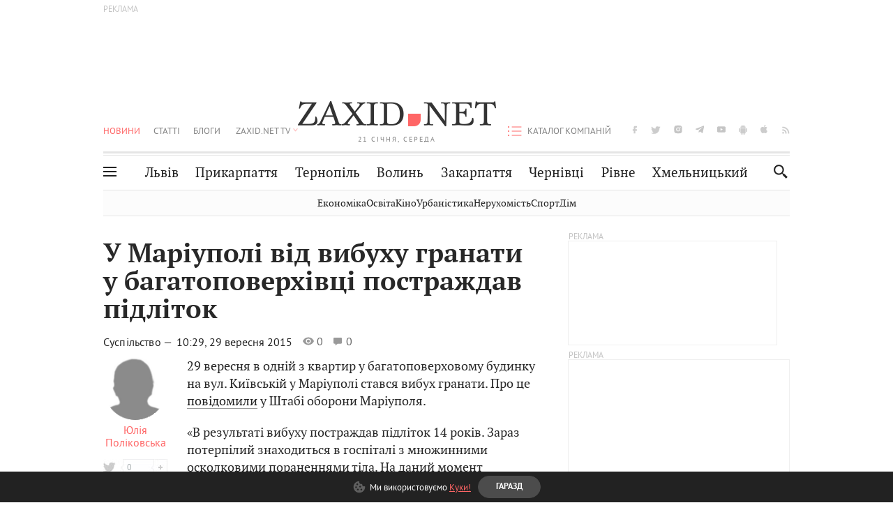

--- FILE ---
content_type: text/html; charset=utf-8
request_url: https://www.google.com/recaptcha/api2/aframe
body_size: 267
content:
<!DOCTYPE HTML><html><head><meta http-equiv="content-type" content="text/html; charset=UTF-8"></head><body><script nonce="u9I0s5brRCyvyvUdbw_M6Q">/** Anti-fraud and anti-abuse applications only. See google.com/recaptcha */ try{var clients={'sodar':'https://pagead2.googlesyndication.com/pagead/sodar?'};window.addEventListener("message",function(a){try{if(a.source===window.parent){var b=JSON.parse(a.data);var c=clients[b['id']];if(c){var d=document.createElement('img');d.src=c+b['params']+'&rc='+(localStorage.getItem("rc::a")?sessionStorage.getItem("rc::b"):"");window.document.body.appendChild(d);sessionStorage.setItem("rc::e",parseInt(sessionStorage.getItem("rc::e")||0)+1);localStorage.setItem("rc::h",'1768972331480');}}}catch(b){}});window.parent.postMessage("_grecaptcha_ready", "*");}catch(b){}</script></body></html>

--- FILE ---
content_type: text/plain;charset=UTF-8
request_url: https://cdn.membrana.media/currency_file.json
body_size: -123
content:
{"dateAsOf": "2026-01-19", "generatedAt": "2026-01-20T08-00-14.051322", "conversions": {"USD": {"USD": 1.0, "RUB": 77.496026, "EUR": 0.85919, "UAH": 43.259399, "BYN": null}}}